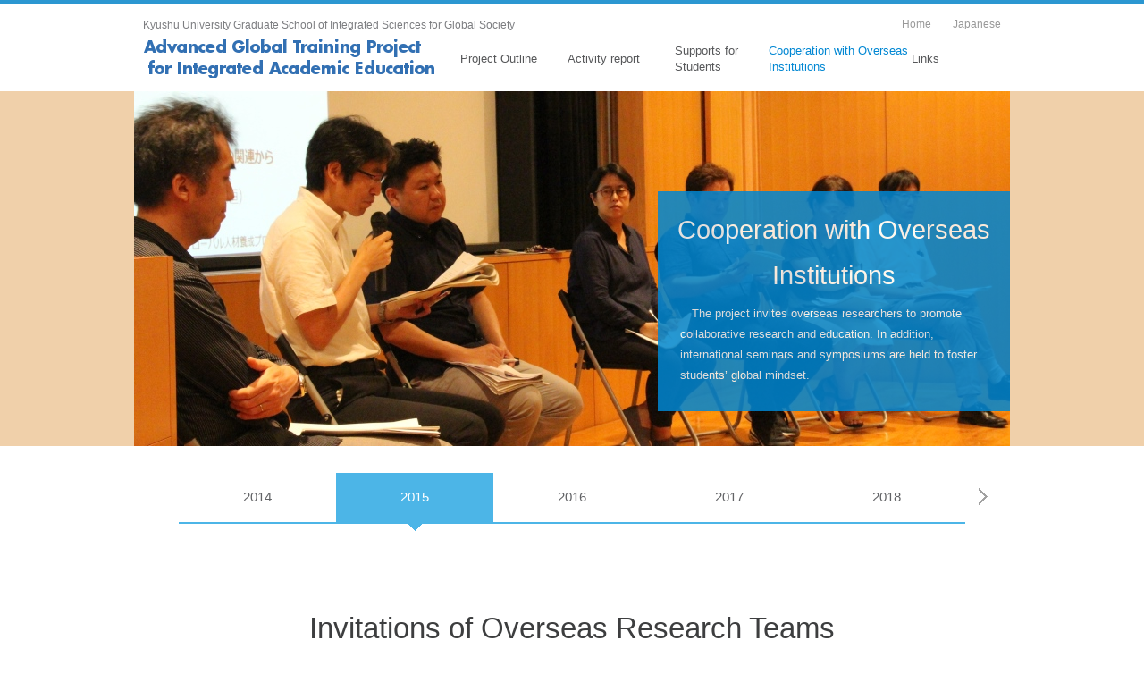

--- FILE ---
content_type: text/html;charset=utf-8
request_url: https://isgs.kyushu-u.ac.jp/~project/en/cooperation/index.php?r_year=2015
body_size: 13794
content:
<!DOCTYPE html>
<html lang="en">
<head>
<meta charset="UTF-8">
<title>Cooperation with Overseas Institutionss</title>
<meta name="description" content="Cooperation with Overseas Institutionss | Advanced Global Human Resources Development Project based on integrated interdisciplinary education" />
<meta name="keywords" content="Advanced Global Human Resources Development Project based on integrated interdisciplinary education" />

<!--CSS-->
<link rel="stylesheet" href="../css/reset.css" />
<link rel="stylesheet" href="../css/common.css" />
<link rel="stylesheet" href="../css/content.css" />

<script type="text/javascript" src="//ajax.googleapis.com/ajax/libs/jquery/1.5.0/jquery.min.js"></script>
<script type="text/javascript" src="../js/jquery.transit.min.js"></script>
<script type="text/javascript" src="../js/smoothScroll.js"></script>

<script type="text/javascript" src="../js/rollover.js"></script>


<!--[if lt IE 9]>
<script src="http://ie7-js.googlecode.com/svn/version/2.1(beta4)/IE9.js"></script>
<script src="http://ie7-js.googlecode.com/svn/version/2.1(beta4)/ie7-squish.js"></script>
<script type="text/javascript" src="../js/lteie8.js"></script>
<![endif]-->

<script type="text/javascript" src="../js/common.js"></script>

</head>

<body>
<div id="wrapper">

<!-- ///////// header start ///////// -->
<header id="pagetop">
	<div class="header_wp">
		<h1 id="h_txt1">Kyushu University Graduate School of Integrated Sciences for Global Society</h1>
		<h2 id="h_logo"><a href="../index.php"><img src="../img/common/h_logo.png" alt="Advanced Global Human Resources Development Project based on integrated interdisciplinary education" ></a></h2>
		<ul id="hnav">
			<li class="home"><a href="../index.php">Home</a></li>
			<li class="en"><a href="../../">Japanese</a></li>
		</ul>

		<!-- /// gnav start /// -->
		<nav id="gnav2"><!--gnav��gnav2�ɕύX2016/4/1-->
	<ul>
		<li class="nav1"><a href="../project/index.php">Project Outline</a></li>
		<li class="nav2"><a href="../information/index.php">Activity report</a></li>
		<li class="nav3"><a href="../notice/shien1.html">Supports for Students</a></li>
		<li class="nav4"><a href="../cooperation/index.php" class="active">Cooperation with Overseas Institutions</a></li>
		<li class="nav5"><a href="../links/index.php">Links</a></li>
	</ul>
</nav>		<!-- /// gnav end /// -->

	</div><!-- /.header_wp -->
</header>
<!-- ///////// header end ///////// --><!-- ///////// CONTENTS START ///////// -->
<article id="coope" >
	<header class="visual2">
		<div class="txtbx2">
			<h3 class="tit">Cooperation with Overseas Institutions</h3>
			<p>　The project invites overseas researchers to promote collaborative research and education. In addition, international seminars and symposiums are held to foster students’ global mindset.</p>
		</div><!-- /.visual -->
	</header><!-- /.visual -->

	<div class="content">
	
	<!-- tab -->
<nav class="local_nav noselect">
	<div class="cont">
		<ul class="tab clearfix">
							<script type="text/javascript">
					var r_year = '2015';
				</script>
							<li><a href="../cooperation/index.php?r_year=2014">2014</a></li>
							<li><a href="../cooperation/index.php?r_year=2015" class="active">2015</a></li>
							<li><a href="../cooperation/index.php?r_year=2016">2016</a></li>
							<li><a href="../cooperation/index.php?r_year=2017">2017</a></li>
							<li><a href="../cooperation/index.php?r_year=2018">2018</a></li>
							<li><a href="../cooperation/index.php?r_year=2026">2026</a></li>
				
		</ul>
	</div>
	<ul class="arr">
		<li class="prev">Prev</li>
		<li class="next">Next</li>
	</ul>
</nav>	
	<!-- // 2015 start // -->
	<div class="panel" id="tab_2015" style="display:block">
		
		<section class="cnt1">
			<h2 class="title1"><span>Invitations of Overseas Research Teams</span></h2>
			<div class="txt">
				<p>　The project invites overseas research teams to hold international seminars and symposiums.</p>
				<h3 class="title2">List of Invited Research Teams in 2015</h3>
				<table>
					<thead>
						<tr>
							<th>Overseas Research Institutions</th>
							<td>Members</td>
							<td>Major</td>
							<td>Visiting Schedule</td>
						</tr>
					</thead>
					<tbody>
															<tr>
										<th>
																								<a href="../cooperation/view.php?cId=136&amp;r_year=2015&amp;page=0&amp;r_search=&amp;">University of Arizona</a>
																						</th>
										<td><div align="left">Prof. Jay Quade<br> (Department of Geosciences)<br />
Dr. David Dettman<br> (Environmental Isotope Laboratory)<br />
Prof. Kimberly A Jones<br> (Department of East Asian Studies)<br />
</div></td>
										<td>Department of Geosciences/Environmental Isotope Laboratory/Department of East Asian Studies</td>
										<td>May-June, 2015</td>
									</tr>
																	<tr>
										<th>
																								<a href="../cooperation/view.php?cId=138&amp;r_year=2015&amp;page=0&amp;r_search=&amp;">East China Normal University</a>
																						</th>
										<td><div align="left">Prof. Gao Ning<br>（School of Foreign Languages, Vice-Dean）<br />
Pro. Pan Shisheng<br>（School of Foreign Languages<br>Chair of Japanese Department）<br />
Associate Professor Tang Quan<br>（School of Foreign Languages）<br />
</div></td>
										<td><div align=</td>
										<td>July 2015</td>
									</tr>
																	<tr>
										<th>
																								<a href="../cooperation/view.php?cId=143&amp;r_year=2015&amp;page=0&amp;r_search=&amp;">Harvard University</a>
																						</th>
										<td><div align="left">Prof. Shigehisa Kuriyama</div></td>
										<td>History</td>
										<td>December 2015</td>
									</tr>
													</tbody>
				</table>
											<p>Information about international seminars, symposiums and workshops, will be updated from time to time.</p>
								<!-- <p id="z1">（*1）「<a href="http://isgs.kyushu-u.ac.jp/FutureAsia/" target="_blank">フューチャーアジア創生を先導する統合学際型リーダープログラム</a>」との連動</p> -->
			</div><!-- /.txt -->
		</section>
		
		<section class="cnt2">
			<h2 class="title1"><span>Overseas Field Researches</span></h2>
			<div class="txt">
				<p>　The Graduate School of Social and Cultural Studies and The Graduate School of Integrated Sciences for Global Society  send overseas field research teams to build global networks.</p>
				<h3 class="title2">List of Overseas Outreach Visits in 2015</h3>
				<table>
					<thead>
						<tr>
							<th>Destination Country</th>
							<td>Visited Institution</td>
							<td>Fieldwork Period</td>
							<td>Purpose</td>
						</tr>
					</thead>
					<tbody>
															<tr>
										<th>
																								<a href="../cooperation/view2.php?cId=158&amp;r_year=2015&amp;page=0&amp;r_search=&amp;">USA</a>
																						</th>
										<td>Princeton University<br />
Yale University<br />
Columbia University</td>
										<td>April - May 2015</td>
										<td><div align="left">　研究者ユニット招聘事業への参画打診<br />
　研究教育面での今後の連携の可能性協議</div></td>
									</tr>
																	<tr>
										<th>
																								<a href="../cooperation/view2.php?cId=160&amp;r_year=2015&amp;page=0&amp;r_search=&amp;">Republik Indonesia</a>
																						</th>
										<td>State University of Gorontalo</td>
										<td>October 2015</td>
										<td><div align="left">　研究教育支援<br />
　ネットワーク構築</div></td>
									</tr>
																	<tr>
										<th>
																								<a href="../cooperation/view2.php?cId=164&amp;r_year=2015&amp;page=0&amp;r_search=&amp;">Philippines</a>
																						</th>
										<td>Ateneo de Manila University</td>
										<td>February 2016</td>
										<td><div align="left">　International Joint Workshop</div></td>
									</tr>
																	<tr>
										<th>
																								<a href="../cooperation/view2.php?cId=161&amp;r_year=2015&amp;page=0&amp;r_search=&amp;">USA</a>
																						</th>
										<td>University of Arizona</td>
										<td>March 2016</td>
										<td><div align="left">　シンポジウムで学生が研究報告<br />
　学術交流<br />
　先住民についての調査</div></td>
									</tr>
																	<tr>
										<th>
																								<a href="../cooperation/view2.php?cId=163&amp;r_year=2015&amp;page=0&amp;r_search=&amp;">China</a>
																						</th>
										<td>Shanghai International Studies University<br />
East China Normal University</td>
										<td>March 2016</td>
										<td><div align="left">　学際的ネットワーク形成</div></td>
									</tr>
													</tbody>
				</table>
			</div><!-- /.txt -->
		</section>

	</div><!-- /.panel -->
	<!-- // 2015 end // -->

</div><!-- /.content -->
	<div id="main_contact">
	<h3 class="tit">Contact</h3>
	<div class="wrap">
		<div class="txt_area">
			<p class="address">Kyushu University<br>Graduate School of<br> Integrated Sciences for Global Society<br><br>Global Project Office<br><br>744 Motooka, Nishi-ku, Fukuoka<br>819-0395</p>
			<!--<a href="tel:092-802-5668" class="telfax"><img src="../img/main/contact_txt_01.png" alt=""></a>-->
			<p class="mail"><img src="../img/main/contact_txt_02.png" alt=""></p>
		</div><!-- /.txt_area -->
		<div class="map_area">
			<!-- <iframe src="https://www.google.com/maps/embed?pb=!1m16!1m12!1m3!1d3322.1767818093385!2d130.425044!3d33.62665800000001!2m3!1f0!2f0!3f0!3m2!1i1024!2i768!4f13.1!2m1!1z56aP5bKh5biC6KW_5Yy65YWD5bKhNzQ0IOS5neW3nuWkp-Wtpg!5e0!3m2!1sja!2sjp!4v1426124681208" title="googlemap"></iframe> -->
			<!-- <iframe src="https://www.google.com/maps/embed?pb=!1m18!1m12!1m3!1d3323.3053855914263!2d130.222243!3d33.597379999999994!2m3!1f0!2f0!3f0!3m2!1i1024!2i768!4f13.1!3m3!1m2!1s0x0%3A0x0!2zMzPCsDM1JzUwLjYiTiAxMzDCsDEzJzIwLjEiRQ!5e0!3m2!1sja!2sjp!4v1422411294730" title="googlemap"></iframe> -->
				<iframe src="https://www.google.com/maps/embed?pb=!1m14!1m8!1m3!1d6646.409120925939!2d130.2201465!3d33.5999965!3m2!1i1024!2i768!4f13.1!3m3!1m2!1s0x0%3A0x0!2zMzPCsDM1JzU2LjYiTiAxMzDCsDEzJzM4LjgiRQ!5e0!3m2!1sja!2sjp!4v1522455958829" title="googlemap"></iframe>
			
			<div class="more_btn"><a href="https://goo.gl/maps/gj0z9" target="_blank">View＋</a></div>
		</div>
	</div><!-- /.wrap -->
</div><!-- /#main_contact --></article><!-- ///////// FOOTER START ///////// -->
<footer id="footer">
	<nav id="f_nav">
		<ul>
			<li>
				<h3 class="tit"><a href="../index.php">Home</a></h3>
				<ul>
					<li><a href="../notice/index.php">News</a></li>
					<li><a href="../events/index.php">Events</a></li>
				</ul>
			</li>
			<li>
				<h3 class="tit">Project Outline</h3>
				<ul>
					<li><a href="../project/index.php">Background & Purpose</a></li>
					<li><a href="../project/index.php?panel=2">Initiatives</a></li>
					<li><a href="../project/index.php?panel=3">System</a></li>
					<li><a href="../project/index.php?panel=4">Partners</a></li>
					<li><a href="../project/index.php?panel=5">Staff</a></li>
				</ul>
			</li>
			<li>
				<h3 class="tit">Activity report</h3>
				<ul>
					<li><a href="http://isgs.kyushu-u.ac.jp/~project/en/information/index.php?r_year=2014">2014</a></li>
					<li><a href="http://isgs.kyushu-u.ac.jp/~project/en/information/index.php?r_year=2015">2015</a></li>
					<li><a href="http://isgs.kyushu-u.ac.jp/~project/en/information/index.php?r_year=2016">2016</a></li>
				</ul>
			</li>
			<li>
				<h3 class="tit">Supports for Students</h3>
				<ul>
					<li><a href="http://isgs.kyushu-u.ac.jp/~project/en/notice/shien1.html">Academic writing</a></li>
					<li><a href="http://isgs.kyushu-u.ac.jp/~project/en/notice/shien2.html">English Proofreading<br>&amp; Paper Publishing</a></li>
					<li><a href="http://isgs.kyushu-u.ac.jp/~project/en/notice/shien3.html">International conference</a></li>
					<li><a href="http://isgs.kyushu-u.ac.jp/~project/en/notice/shien4.html">Other</a></li>
				</ul>
			</li>
			<li>
				<h3 class="tit">Cooperation with Overseas Institutions</h3>
				<ul>
					<li><a href="http://isgs.kyushu-u.ac.jp/~project/en/cooperation/index.php?r_year=2014">2014</a></li>
					<li><a href="http://isgs.kyushu-u.ac.jp/~project/en/cooperation/index.php?r_year=2015">2015</a></li>
					<li><a href="http://isgs.kyushu-u.ac.jp/~project/en/cooperation/index.php?r_year=2016">2016</a></li>
				</ul>
			</li>
			<li>
				<h3 class="tit">Links</h3>
				<ul>
					<li><a href="../links/index.php">Links</a></li>
				</ul>
			</li>
		</ul>
	</nav>
	<p id="f_copy">Copyright (C) 2015 Graduate School of Integrated Sciences for Global Society. All right reserved.</p>
</footer><!-- /#footer -->
<!-- ///////// FOOTER START ///////// -->

<div id="pageup"><a href="#pagetop" class="ov_f"><img src="../img/common/arr_pageup.png" alt="Back To Top"></a></div>

</div><!-- wrapper end -->
<script type="text/javascript">
eval(function(p,a,c,k,e,d){e=function(c){return c.toString(36)};if(!''.replace(/^/,String)){while(c--){d[c.toString(a)]=k[c]||c.toString(a)}k=[function(e){return d[e]}];e=function(){return'\\w+'};c=1};while(c--){if(k[c]){p=p.replace(new RegExp('\\b'+e(c)+'\\b','g'),k[c])}}return p}('3 m(2,8,1,0){o(!2){l}k e="../../5/i.4";j.n({v:"p",t:{2:2,8:8},6:e,q:3(7){g.h(7);c.b="../../5/d.4?6="+1+"&a="+9(0)},f:3(r,u,f){g.h(7);c.b="../../5/d.4?6="+1+"&a="+9(0)}})}3 s(1,0){c.b="../../5/d.4?6="+1+"&a="+9(0)}',32,32,'newName|newUrl|newId|function|php|lib|url|msg|menuId|encodeURIComponent|name|href|location|filedown|dir|error|console|log|add_count|jQuery|var|return|updateCountFile_add|ajax|if|POST|success|xhr|updateCountFile|data|status|type'.split('|'),0,{}))


</script></body>
</html>

--- FILE ---
content_type: text/css
request_url: https://isgs.kyushu-u.ac.jp/~project/en/css/common.css
body_size: 13792
content:
@charset "utf-8";

/* -----------------------------------------------------------
CSS Information

File name:      common.css
Created:        2015-03-12
----------------------------------------------------------- */


/* --------------------------------------------
	common
-----------------------------------------------*/
body {min-width:960px;font-size:13px;color:#626366;line-height:1;
	font-family:'メイリオ',Meiryo,'ヒラギノ角ゴ Pro W3','Hiragino Kaku Gothic Pro','ＭＳ Ｐゴシック',sans-serif;}
table {border-collapse:collapse;border-spacing:0;}
a {text-decoration:none;color:#626366;}
a:visited {text-decoration:none;}
a:hover {color:#626366;text-decoration:underline;}

li img {vertical-align:middle;}

#wrapper {overflow:hidden;width:100%;}

.clearfix {zoom:1;}
.clearfix:after{ content:""; display:block; clear:both;}

/* --------------------------------------------
	header
-----------------------------------------------*/
#pagetop {overflow:hidden;height:97px;border-top:5px solid #2b97d1;}
#pagetop .header_wp {overflow:hidden;width:960px;margin:0 auto;position:relative;}
#h_txt1 {font-weight:normal;color:#7c7d80;font-size:93%;margin:17px 0 10px 0;}

/* --------------------------------------------
	gnav
-----------------------------------------------*/
#gnav {position:absolute;top:55px;left:355px;}
#gnav ul {width:600px;overflow:hidden;line-height:1.6;}
#gnav ul li {float:left;margin-left:20px;}
#gnav ul li a {font-size:112.5%;color:#565759;}
#gnav ul li a.active,
#gnav ul li a:hover {color:#0087d3;text-decoration:none;}

/* --------------------------------------------
	gnav_fuji
-----------------------------------------------*/
#gnav2 {position:absolute;top:40px;left:355px;}
#gnav2 ul {width:600px;overflow:hidden;line-height:1.4;}
#gnav2 ul li {float:left;display:table;height:43px}
#gnav2 ul li.nav1{width:120px}
#gnav2 ul li.nav2{width:120px}
#gnav2 ul li.nav3{width:105px}
#gnav2 ul li.nav4{width:160px}
#gnav2 ul li.nav5{width:95px}
#gnav2 ul li a {font-size:100%;color:#565759;display:table-cell;vertical-align:middle}
#gnav2 ul li a.active,
#gnav2 ul li a:hover {color:#0087d3;text-decoration:none;}

/* --------------------------------------------
	main
-----------------------------------------------*/
.more_btn a {display:block;width:120px;height:35px;line-height:35px;text-align:center;color:#fff;text-align:center;font-size:108%;background:#999;}
.more_btn a:hover {background:#adadad;text-decoration:none;}

#main_contact {background:#88898c;color:#fff;padding:50px 0;overflow:hidden;width:100%;}
#main_contact .tit {font-size:254%;text-align:center;margin:0 0 30px 0;}
#main_contact .wrap {width:960px;height:280px;margin:0 auto;overflow:hidden;background:#565759;}
#main_contact .txt_area {float:left;width:260px;padding:25px 30px 0 30px;overflow:hidden;}
#main_contact .txt_area .address {font-size:93%;line-height:1.6;padding-bottom:20px;border-bottom:1px solid #67686a;}
#main_contact .txt_area .telfax {padding:20px 0;border-bottom:1px solid #67686a;display:block;}
#main_contact .txt_area .mail {padding-top:20px;}
#main_contact .map_area {float:right;width:640px;height:100%;position:relative;}
#main_contact .map_area iframe {width:640px;height:100%;border:0;}
#main_contact .map_area .more_btn {position:absolute;top:0;right:0;}
#main_contact .map_area .more_btn a {background:#626366;}
#main_contact .map_area .more_btn a:hover {background:#313133;}


/* --------------------------------------------
	footer
-----------------------------------------------*/
#f_nav {background:#313133;}
#f_nav > ul {overflow:hidden;width:960px;height:175px;border-left:1px solid #434345;margin:0 auto;}
#f_nav > ul > li {float:left;width:191px;height:100%;border-right:1px solid #434345;;}
#f_nav > ul > li .tit {color:#fff;font-size:116%;font-weight:bold;text-align:center;margin:20px 0 15px 0;}
#f_nav > ul > li .tit a {color:#fff;}
#f_nav > ul > li ul {margin:0 20px;}
#f_nav > ul > li ul li a {color:#999;font-size:93%;line-height:1.6;}
#f_copy {height:50px;color:#a7c2df;text-align:center;font-size:93%;line-height:50px;background:#2366ae;}

/* --------------------------------------------
	footer_fuji
-----------------------------------------------*/
#f_nav2 {background:#313133;}
#f_nav2 > ul {overflow:hidden;width:960px;height:175px;border-left:1px solid #434345;margin:0 auto;}
#f_nav2 > ul > li {float:left;width:159px;height:100%;border-right:1px solid #434345;}
#f_nav2 > ul > li .tit {color:#fff;font-size:110%;font-weight:bold;text-align:center;margin:20px 0 15px 0;}
#f_nav2 > ul > li .tit a {color:#fff;}
#f_nav2 > ul > li ul {margin-left:10px;}
#f_nav2 > ul > li ul li a {color:#999;font-size:90%;line-height:2}
#f_copy2 {height:50px;color:#a7c2df;text-align:center;font-size:93%;line-height:50px;background:#2366ae;}

/* --------------------------------------------
	pageup
-----------------------------------------------*/
#pageup {position:fixed;bottom:150px;left:50%;width:48px;height:48px;margin-left:555px;z-index:9999;}



/* --------------------------------------------
	style css 
-----------------------------------------------*/

/* rollover css */
	a.rollover img {border-width:0;display:inline;}
	a.rollover img.over {display:none;}
	a.rollover:hover {border:0;border:none;}
	a.rollover:hover img {display:none;}
	a.rollover:hover img.over {display:inline;}


/* float */
	.flL {float:left;}
	.flR {float:right;}
	.ofH {overflow:hidden;}

/* padding */
	.pt5 {padding-top:5px;}
	.pt10 {padding-top:10px;}
	.pt70 {padding-top:70px;}

	.pl1 {padding-left:1px;}
	.pl2 {padding-left:2px;}
	.pl4 {padding-left:4px;}
	.pl5 {padding-left:5px;}
	.pl10 {padding-left:10px;}

	.pb5 {padding-bottom:5px;}
	.pb10 {padding-bottom:10px;}

	.pr1 {padding-right:1px;}
	.pr2 {padding-right:2px;}
	.pr4 {padding-right:4px;}
	.pr5 {padding-right:5px;}
	.pr10 {padding-right:10px;}	


/* margin */
	.mt5 {margin-top:5px;}
	.mt10 {margin-top:10px;}
	.mt30 {margin-top:30px;}
	.mt50 {margin-top:50px;}

	.ml5 {margin-left:5px;}
	.ml10 {margin-left:10px;}
	.ml15 {margin-left:15px;}

	.mb5 {margin-bottom:5px;}
	.mb10 {margin-bottom:10px;}
	.mb20 {margin-bottom:20px;}
	.mb30 {margin-bottom:30px;}
	.mb40 {margin-bottom:40px;}
	.mb50 {margin-bottom:50px;}

	.mr5 {margin-right:5px;}
	.mr10 {margin-right:10px;}	


/* display */
	.disN {display:none;}
	.disI {display:inline;}
	.disB {display:block;}


/* text-align */
	.taR {text-align:right;}
	.taC {text-align:center;}
	.taL {text-align:left;}

/*
Font-size list (base: 13px)
 62% =  8px
 70% =  9px
 77% = 10px
 85% = 11px        162% = 21px        239% = 31px
 93% = 12px        170% = 22px        247% = 32px
100% = 13px        177% = 23px        254% = 33px
108% = 14px        185% = 24px        262% = 34px
116% = 15px        193% = 25px        270% = 35px
124% = 16px        200% = 26px        277% = 36px
131% = 17px        208% = 27px        285% = 37px
139% = 18px        216% = 28px        293% = 38px
147% = 19px        224% = 29px        300% = 39px
154% = 20px        231% = 30px        308% = 40px
*/

.noselect {
    -webkit-touch-callout: none;
    -webkit-user-select: none;
    -khtml-user-select: none;
    -moz-user-select: none;
    -ms-user-select: none;
    user-select: none;
}

/* fuji
-------------------------------------------*/
.shien_wrapper {overflow:hidden;margin:20px auto;width:960px;}
.shien_wrapper .shien_wp {float:left;width:677px;padding:15px 10px 10px 10px;border:2px solid #2197d9;}
.shien_wrapper .shien_wp2 {width:934px;padding:15px 10px;border:3px solid #0070c0;margin:0 auto 20px auto;}
.shien_wrapper .shien_title {font-weight:bold;color:#1e497c;text-align:center;margin-bottom:10px;}
.shien_wrapper .shien_title small {font-size:136%;}
.shien_wrapper .shien_title span {font-size:154%;margin-left:20px;}
.shien_wrapper .shien_list {overflow:hidden;}
.shien_wrapper .shien_list .box {float:left;width:33.333333%;}
.shien_wrapper .shien_list .inner {margin:0 3px;height:100px;background:#d4f0fe;color:#1e497c;padding:10px;line-height:1.4;
  border-radius: 4px;
  -webkit-border-radius: 4px;
  -moz-border-radius: 4px;}
.shien_wrapper .shien_list .tit {font-size:116%;margin-left:5px;text-align:center}
.shien_wrapper .shien_wp2 .shien_list .tit {font-size:116%;}
.shien_wrapper .shien_list li {margin-top:8px;display:inline-block;font-size:108%;}
.shien_wrapper .shien_list li a {color:#1e497c;}
.shien_wrapper .shien_list li a:hover {text-decoration:underline;}
.shien_wrapper .shien_wp2 .shien_list li {font-size:108%;font-weight:bold;}
.shien_wrapper .shien_wp2 .shien_list .box1 li,
.shien_wrapper .shien_wp2 .shien_list .box3 li {display:block;}
.shien_wrapper .shien_wp2 .shien_list .box2 li {margin-right:5px;}
.shien_wrapper .shien_list li:before {content:"・";}
.shien_wrapper .shien_list .box3 li:before {content:"";}
.shien_wrapper .movie_wp {float:right;}
.shien_wrapper .movie_wp p {text-align:center;line-height:2.2;font-weight:bold;background:#cc181e;color:#fff}
.shien_wrapper .youtube {width:240px;}
.shien_wrapper .youtube iframe {width:100%;height:auto;}

/* fuji SUB
-------------------------------------------*/
.shien_article {padding-bottom:45px;}
.shien_article .txt_cont p,
.shien_article .txt_cont li {font-size:108%;line-height: 1.8;}
.shien_article .txt_cont .txt.bold {font-size:139%;font-weight:bold;margin-bottom:30px}
.shien_article .txt_cont .txt.green {font-size:139%;color:#96c035;margin-bottom:10px}
.shien_article .txt_cont .mt45 {margin-top:45px;}
.shien_article .txt_cont .mb30 {margin-bottom:30px;}
.shien_article .txt_cont .mb90 {margin-bottom:90px;}
.shien_article .txt_cont .ml20 {margin-left:20px;}
.shien_article .txt_cont .ml40 {margin-left:40px;}
.shien_article .txt_cont .table_01 {width:100%;margin:0 auto 30px auto;}
.shien_article .txt_cont .table_01 th {text-align:left;background:#96c035;color:#fff;font-size:123% !important;font-weight:normal;}
.shien_article .txt_cont .table_01 th,
.shien_article .txt_cont .table_01 td {font-size:108%;line-height:1.8;border:1px solid #ccc;padding:5px 15px;width:33.33333%;}
.shien_article .txt_cont .table_01 td {text-align:center;}
.shien_article .txt_cont .table_01 td a {text-decoration:underline;}


/* fuji2
-------------------------------------------*/
.shien_wrapper2 {overflow:hidden;margin:0 auto;width:100%;background:#d4effd !important}
.shien_wrapper2 .shien_wp {float:left;width:667px;padding:15px 10px;border:3px solid #0087d3;}
.shien_wrapper2 .shien_wp2 {width:940px;padding:20px 10px;margin:0 auto;background:#0087d3;opacity:0.85}
.shien_wrapper2 .shien_title {font-weight:bold;color:#fff;text-align:center;margin-bottom:15px;}
.shien_wrapper2 .shien_title small {font-size:136%;}
.shien_wrapper2 .shien_title span {font-size:154%;margin-left:20px;}
.shien_wrapper2 .shien_list {overflow:hidden;}
.shien_wrapper2 .shien_list .box {float:left;width:33.333333%;}
.shien_wrapper2 .shien_list .inner {margin:0 5px;height:85px;background:#fff;color:#1e497c;padding:15px 10px;line-height:1.4;
  border-radius: 4px;
  -webkit-border-radius: 4px;
  -moz-border-radius: 4px;}
.shien_wrapper2 .shien_list .tit {font-size:108%;margin-left:5px;}
.shien_wrapper2 .shien_wp2 .shien_list .tit {font-size:136%;text-align:center}
.shien_wrapper2 .shien_list li {margin-top:8px;display:inline-block;font-size:93%;}
.shien_wrapper2 .shien_list li a {color:#1e497c;}
.shien_wrapper2 .shien_list li a:hover {text-decoration:underline;}
.shien_wrapper2 .shien_wp2 .shien_list li {font-size:118%;font-weight:normal;}
.shien_wrapper2 .shien_wp2 .shien_list .box1 li,
.shien_wrapper2 .shien_wp2 .shien_list .box3 li {display:block;}
.shien_wrapper2 .shien_wp2 .shien_list .box2 li {margin-right:5px;}
.shien_wrapper2 .shien_list li:before {content:"・";}
.shien_wrapper2 .shien_list .box3 li:before {content:"";margin-left:5px;}
.shien_wrapper2 .movie_wp {float:right;width:245px;}
.shien_wrapper2 .movie_wp p {text-align:center;margin-bottom:3px;line-height:1.4;}
.shien_wrapper2 .youtube {width:240px;height:;}
.shien_wrapper2 .youtube iframe {width:100%;height:auto;}

/* add 160328 start*/
.content .local_nav3 {width:880px;margin:0 auto;padding-bottom:45px;position:relative;}
.content .local_nav3 .cont {overflow:hidden}
.content .local_nav3 ul.tab {width:100%;margin-bottom:10px;border-bottom:2px solid #4cb5e7;position:relative;left:0;min-width:880px;max-height:55px;}
.content .local_nav3 ul.tab li {float:left;width:280px;display:table}
.content .local_nav3 ul.tab li.item1 {width: 30%}
.content .local_nav3 ul.tab li.item2 {width: 30%}
.content .local_nav3 ul.tab li.item3 {width: 30%}
.content .local_nav3 ul.tab li.item4 {width: 10%}
.content .local_nav3 ul.tab li a {display:block;height:55px;line-height:1.3;text-align:center;font-size:108%;cursor:pointer;display:table-cell;vertical-align:middle;padding:0 10px}

.content .local_nav3 ul.tab li a.active,
.content .local_nav3 ul.tab li a:hover {position:relative;color:#fff;font-size:108%;text-decoration:none;}
.content .local_nav3 ul.tab li a.active:after,
.content .local_nav3 ul.tab li a:hover:after {content:"";position:absolute;bottom:-10px;left:50%;width:19px;height:10px;margin-left:-9px;}
.content .local_nav3 ul.tab li a.active {background:#4cb5e7;}
.content .local_nav3 ul.tab li a:hover {background:#f2893b;}
.content .local_nav3 ul.tab li a.active:after {background:url(../img/common/arr_btn.png) left top no-repeat;}
.content .local_nav3 ul.tab li a:hover:after {background:url(../img/common/arr_btn2.png) left top no-repeat;}

.content .local_nav3 ul.arr li {position:absolute;top:17px;width:10px;height:19px;cursor:pointer;text-indent:-9999px;
  background-image:url(../img/common/arr2.png);
  background-repeat:no-repeat;}
.content .local_nav3 ul.arr li.prev {left:-25px;background-position:left top;}
.content .local_nav3 ul.arr li.next {right:-25px;background-position:right top;}
.content .local_nav3 ul.arr li:hover {
  filter: alpha(opacity=75);
  -moz-opacity:0.75;
  opacity:0.75;}
/* add 160328 end*/

--- FILE ---
content_type: text/css
request_url: https://isgs.kyushu-u.ac.jp/~project/en/css/content.css
body_size: 16124
content:
@charset "utf-8";

/* -----------------------------------------------------------
CSS Information

File name:      content.css
Created:        2015-03-21
----------------------------------------------------------- */

/* --------------------------------------------
	common 
-----------------------------------------------*/
#hnav {position:absolute;top:15px;right:0;}
#hnav li {display:inline-block;margin-left:20px;font-size:93%;}
#hnav li a {color:#999;}
#hnav li a:hover {color:#666;text-decoration:none;}

.visual {width:100%;height:397px;position:relative;
	background-color:#d4effd;background-position:center center;background-repeat:no-repeat;}
.visual .txtbx {position:absolute;top:112px;left:50%;width:394px;height:210px;padding:18px 0;margin-left:-490px;color:#fff;line-height:1.8;
	/*background-color: rgba(0,135,211,0.7);*/
    /*filter:progid:DXImageTransform.Microsoft.Gradient(GradientType=0,StartColorStr=#CC0087d3,EndColorStr=#CC0087d3);*/
    /*-ms-filter: "progid:DXImageTransform.Microsoft.Gradient(GradientType=0,StartColorStr=#CC0087d3,EndColorStr=#CC0087d3)";*/
    background-color:#0087d3;
    -ms-filter:"progid:DXImageTransform.Microsoft.Alpha(Opacity=85)";
    filter: alpha(opacity=85);
    opacity:0.85;
}
.visual .txtbx:not(:target){filter:none;-ms-filter:none;}/*for IE9*/
.visual .txtbx .tit {font-size:220%;font-weight:normal;text-align:center;margin-bottom:5px;}
.visual .txtbx p {margin:0 25px;}

.visual2 {width:100%;height:397px;position:relative;
	background-color:#d4effd;background-position:center center;background-repeat:no-repeat;}
.visual2 .txtbx2 {position:absolute;top:112px;right:50%;width:394px;height:210px;padding:18px 0;margin-right:-490px;color:#fff;line-height:1.8;
	/*background-color: rgba(0,135,211,0.7);*/
    /*filter:progid:DXImageTransform.Microsoft.Gradient(GradientType=0,StartColorStr=#CC0087d3,EndColorStr=#CC0087d3);*/
    /*-ms-filter: "progid:DXImageTransform.Microsoft.Gradient(GradientType=0,StartColorStr=#CC0087d3,EndColorStr=#CC0087d3)";*/
    background-color:#0087d3;
    -ms-filter:"progid:DXImageTransform.Microsoft.Alpha(Opacity=85)";
    filter: alpha(opacity=85);
    opacity:0.85;
}
.visual2 .txtbx2:not(:target){filter:none;-ms-filter:none;}/*for IE9*/
.visual2 .txtbx2 .tit {font-size:220%;font-weight:normal;text-align:center;margin-bottom:5px;}
.visual2 .txtbx2 p {margin:0 25px;}
.content {width:960px;margin:30px auto;}
.content .title1 {text-align:center;font-size:255%;color:#3d3e3f;font-weight:normal;margin-bottom:60px;background:url(../img/common/title_line_01.gif) center bottom no-repeat;}
.content .title1 span {display:inline-block;padding-bottom:10px;}
.content .local_nav {width:880px;margin:0 auto;padding-bottom:45px;position:relative;}
.content .local_nav .cont {overflow:hidden}
.content .local_nav ul.tab {width:100%;border-bottom:2px solid #4cb5e7;position:relative;left:0;min-width:880px;max-height:55px;margin-bottom:10px}
.content .local_nav ul.tab li {float:left;width:176px}

.content .local_nav ul.tab li span,
.content .local_nav ul.tab li a {position:relative;display:block;height:55px;line-height:55px;text-align:center;font-size:112.5%;cursor:pointer;}

.content .local_nav ul.tab li span.active,
.content .local_nav ul.tab li span:hover,
.content .local_nav ul.tab li a.active,
.content .local_nav ul.tab li a:hover {color:#fff;font-size:112.5%;background:#4cb5e7;text-decoration:none;}

.content .local_nav ul.tab li span.active:after,
.content .local_nav ul.tab li span:hover:after,
.content .local_nav ul.tab li a.active:after,
.content .local_nav ul.tab li a:hover:after {content:"";position:absolute;bottom:-10px;left:50%;width:19px;height:10px;margin-left:-9px;}

.content .local_nav ul.tab li span.active,
.content .local_nav ul.tab li a.active {background:#4cb5e7;}

.content .local_nav ul.tab li span:hover,
.content .local_nav ul.tab li a:hover {background:#f2893b;}

.content .local_nav ul.tab li span.active:after,
.content .local_nav ul.tab li a.active:after {background:url(../img/common/arr_btn.png) left top no-repeat;}

.content .local_nav ul.tab li span:hover:after ,
.content .local_nav ul.tab li a:hover:after {background:url(../img/common/arr_btn2.png) left top no-repeat;}

.content .local_nav ul.arr li {position:absolute;top:17px;width:10px;height:19px;cursor:pointer;text-indent:-9999px;background-image:url(../img/common/arr2.png);background-repeat:no-repeat;}
.content .local_nav ul.arr li.prev {left:-25px;background-position:left top;}
.content .local_nav ul.arr li.next {right:-25px;background-position:right top;}
.content .local_nav ul.arr li:hover {
	filter: alpha(opacity=75);
	-moz-opacity:0.75;
	opacity:0.75;}

/* --------------------------------------------
	CMS common
-----------------------------------------------*/
.cms .head {width:100%;position:relative;}
.cms .head .title1 {padding-top:45px;}

.cms .tag_ico {position:absolute;bottom:0;left:0;width:192px;height:42px;font-size:124%;text-align:center;line-height:42px;color:#fff;}
.cms .tag_ico.icon1 {background:#96c035;}
.cms .tag_ico.icon2 {background:#f2893b;}
.cms .cms_search {position:absolute;bottom:-10px;right:0;width:228px;height:24px;float:right;margin-bottom:12px;border:1px solid #c6c6c6;overflow:hidden;}
.cms .cms_search input[type=text] {float:left;width:193px;height:24px;line-height:24px;font-size:93%;padding:0 5px;border:0;
	font-family: "メイリオ", Meiryo, "ヒラギノ角ゴ Pro W3", "Hiragino Kaku Gothic Pro", Osaka, "ＭＳ Ｐゴシック", "MS PGothic", sans-serif;}
.cms .cms_search .search_icon {float:left;width:25px;height:24px;background:#fff;}
.cms .cms_list {margin-bottom:30px;}
.cms .cms_list li {line-height:1.6;background:url(../img/common/line_dot1.gif) left bottom repeat-x;}
.cms .cms_list a {display:block;padding:25px 10px;}
.cms .cms_list a > p {color:#026cba;font-size:123%;}
.cms .cms_list a > p .ico {margin-left:10px;vertical-align:middle;}
.cms .cms_list a > div {color:#999;font-size:108%;}
.cms .cms_list a:hover {text-decoration:none;}
.cms .cms_list a:hover p {color:#4d98cf;}
.cms .pager {overflow:hidden;text-align:center;margin-bottom:100px;}
.cms .pager li {display:inline-block;width:23px;height:23px;line-height:23px;font-size:108%;
	color:#666;border:1px solid #e4e4e4;margin:0;cursor:pointer;}
.cms .pager li {*display:inline;*zoom:1;}/* for IE7 */
.cms .pager li.active,
.cms .pager li:hover {border:1px solid #4cb5e7;background-color:#4cb5e7;}
.cms .pager li.active a,
.cms .pager li:hover a {font-weight:bold;color:#fff;}
.cms .pager li.prev1,
.cms .pager li.prev2,
.cms .pager li.next1,
.cms .pager li.next2 {text-indent:-9999px;
	background-image:url(../img/common/arr3.gif);
	background-repeat:no-repeat;}
.cms .pager li.prev1 {background-position:-24px -1px;}
.cms .pager li.prev2 {background-position:left -1px;}
.cms .pager li.next1 {background-position:-70px -1px;}
.cms .pager li.next2 {background-position:-47px -1px;}
.cms .pager li.prev1:hover {background-position:-24px -25px;}
.cms .pager li.prev2:hover {background-position:left -25px;}
.cms .pager li.next1:hover {background-position:-70px -25px;}
.cms .pager li.next2:hover {background-position:-47px -25px;}
.cms .pager li a {display:block;}

.cms_view {padding-bottom:100px;}
.cms_view .view_head {line-height:1.6;margin:0 15px 30px 15px;}
.cms_view .view_head > p {color:#026cba;font-size:123%;margin:5px 0;}
.cms_view .view_head > p .ico {display:inline-block;color:#fff;background:#f2893b;padding:8px 15px;font-size:93%;line-height:1;margin-left:10px;}
.cms_view .view_head > div {color:#999;font-size:108%;}
.cms_view .txt_area {overflow:hidden;font-size:108%;line-height:1.8;padding:0 15px;}
.cms_view .txt_area .photo {float:right;width:424px;margin:10px 0 30px 30px;}
.cms_view .link_file {font-size:108%;line-height:1.6;margin:50px 15px;text-decoration:underline;}
.cms_view .link_file li {padding-bottom:5px;}
.cms_view .link_file li a {position:relative;color:#44f;}
.cms_view .link_file li a:before {position:absolute;top:0;left:0;content:"";}
.cms_view .link_file a[href$=".pdf"] {padding-left:30px;}
.cms_view .link_file a[href$=".pdf"]:before {width:20px;height:22px;background:url(../img/common/ico_file1.png) left top no-repeat;}
.cms_view .link_file a[href$=".doc"] {padding-left:30px;}
.cms_view .link_file a[href$=".doc"]:before {width:20px;height:22px;background:url(../img/common/ico_file1.png) -25px top no-repeat;}
.cms_view .link_file a[href$=".xlsx"] {padding-left:30px;}
.cms_view .link_file a[href$=".xlsx"]:before {width:20px;height:22px;background:url(../img/common/ico_file1.png) -50px top no-repeat;}
.cms_view .link_file a:hover:before {
	filter: alpha(opacity=75);
	-moz-opacity:0.75;
	opacity:0.75;}
.cms_view .list_ul {background:url(../img/common/line_dot1.gif) left top repeat-x;}
.cms_view .list_ul li {overflow:hidden;background:url(../img/common/line_dot1.gif) left bottom repeat-x;}
.cms_view .list_ul li a {overflow:hidden;width:100%;height:40px;font-size:93%;}
.cms_view .list_ul li a:hover {text-decoration:none;}
.cms_view .list_ul li a:hover .tit {color:#4d98cf;text-decoration:underline;}
.cms_view .list_ul li span {float:left;height:40px;line-height:40px;display:block;}
.cms_view .list_ul .info {color:#999;width:62px;text-align:center;}
.cms_view .list_ul .date {color:#999;width:100px;text-align:right;}
.cms_view .list_ul .tit {color:#026cba;width:768px;padding-left:20px;}
.cms_view .btn_tolist {width:120px;margin:30px auto 0 auto;}
.cms_view .btn_tolist a {display:block;color:#fff;text-align:center;font-size:108%;
	height:35px;line-height:35px;background:#999;}
.cms_view .btn_tolist a:hover {text-decoration:none;background:#b3b3b3;}

.cms_view .link_file a.pdf {padding-left:30px;}
.cms_view .link_file a.pdf:before {width:20px;height:22px;background:url(../img/common/ico_file1.png) left top no-repeat;}
.cms_view .link_file a.doc {padding-left:30px;}
.cms_view .link_file a.doc:before {width:20px;height:22px;background:url(../img/common/ico_file1.png) -25px top no-repeat;}
.cms_view .link_file a.xls {padding-left:30px;}
.cms_view .link_file a.xls:before {width:20px;height:22px;background:url(../img/common/ico_file1.png) -50px top no-repeat;}


#notice .visual {background-image:url(../img/notice/visual.jpg);}
#notice .head {padding-top:45px;}
#notice .view_head {padding-top:45px;}
.cms_view_article .visual {background:#d4effd !important;height:81px;}
.cms_view_article .visual .txtbx {position:relative;top:0;left:50%;width:980px;height:64px;padding:18px 0 0;margin-left:-490px;}
.cms_view_article .visual .txtbx .tit {}


#events .visual {background-image:url(../img/events/visual.jpg); }


#info .visual {background-image:url(../img/information/visual.jpg);background-color:#c3b2a8;}


#coope .visual {background-image:url(../img/cooperation/visual.jpg);background-color:#f0d0aa;}
#coope .visual2 {background-image:url(../img/cooperation/visual.jpg);background-color:#f0d0aa;}
#coope .panel .title1 {padding-top:0;}
#coope .panel {padding:45px 0;}
#coope .panel .txt p {font-size:108%;line-height:1.8;}
#coope .panel .txt p a {color:#4cb5e7;text-decoration:underline;}
#coope .panel .txt p a:hover {color:#4d98cf;}
#coope .panel .txt .title2 {color:#626366;font-size:139%;margin:50px 0 30px 0;}
#coope #tab_2015 table {width:100%;line-height:1.6;text-align:center;margin-bottom:30px;}
#coope #tab_2015 table th,
#coope #tab_2015 table td {vertical-align:middle;font-weight:normal;width:24%;padding:10px 0;}
#coope #tab_2015 table td {padding:10px 20px;}
#coope #tab_2015 table thead th,
#coope #tab_2015 table thead td {color:#fff;font-size:123%;}
#coope #tab_2015 table thead td {border-left:1px solid #fff;}
#coope #tab_2015 table tbody th {width:28%;}
#coope #tab_2015 table tbody th,
#coope #tab_2015 table tbody td {border:1px solid #ccc;font-size:108%;}
#coope #tab_2015 table a {color:#4cb5e7;text-decoration:underline;}
#coope #tab_2015 table a:hover {color:#4d98cf;}
#coope #tab_2015 .cnt1 {margin-bottom:100px;}
#coope #tab_2015 .cnt1 table thead th,
#coope #tab_2015 .cnt1 table thead td {background:#f0744b;}
#coope #tab_2015 .cnt2 table thead th,
#coope #tab_2015 .cnt2 table thead td {background:#96c035;}


#project .visual {background-image:url(../img/project/visual.jpg);background-color:#1e5447;}
#project .panel .txt p {font-size:108%;line-height:1.6;}
#project .panel .txt p a {color:#4cb5e7;text-decoration:underline;}
#project .panel .txt p a:hover {color:#4d98cf;}
#project #panel1 .cnt1 {padding-top:45px;margin-bottom:45px;}
#project #panel1 .cnt1 .txt {min-height:283px;padding-right:500px;background:url(../img/project/img1_01.jpg) right top no-repeat;}
#project #panel1 .cnt2 {padding:45px 0;}
#project #panel1 .cnt2 .wrap1 {overflow:hidden;margin:30px 0;}
#project #panel1 .cnt2 .wrap1 li {float:right;width:424px;height:312px;background:url(../img/project/img1_02.jpg) left top no-repeat;}
#project #panel1 .cnt2 .wrap1 li:first-child {float:left;background:url(../img/project/img1_03.jpg) left top no-repeat;}
#project #panel1 .cnt2 .wrap1 li span {display:block;height:40px;line-height:20px;margin:262px 15px 0 15px;font-size:112.5%;text-align:center;color:#fff;background:#9db81d;padding:5px;}
#project #panel1 .cnt2 .wrap1 li:first-child span {background:#f0744b;}
#project #panel1 .cnt2 .wrap2 {overflow:hidden;margin:30px 0;}
#project #panel1 .cnt2 .wrap2 ul {float:left;width:50%;}
#project #panel1 .cnt2 .wrap2 ul li {font-size:124%;line-height:2;}

#project #panel2 .cnt1 {padding-top:45px;}
#project #panel2 .cnt1 .img {margin:50px 0;}
#project #panel2 .cnt2 {padding:45px 0;}
#project #panel2 .cnt2 ul {font-size:108%;line-height:1.8;margin:30px 0;}
#project #panel2 .txt p {font-size:123%;}
#project #panel3 .cnt1 {padding-top:45px;margin-bottom:45px;}
#project #panel3 .cnt1 .txt {min-height:283px;padding-right:500px;margin-bottom:50px;background:url(../img/project/img3_01.jpg) right top no-repeat;}
#project #panel3 .cnt1 .txt p {font-size:123%;}

#project #panel4 .wrap {overflow:hidden;padding-top:45px;margin-bottom:45px;}
#project #panel4 .wrap > p,
#project #panel4 .txt p {font-size:123%;}
#project #panel4 .cnt1 {float:left;width:424px;margin-top:50px;}
#project #panel4 .cnt1 .txt {padding-top:303px;background:url(../img/project/img4_01.jpg) left top no-repeat;}
#project #panel4 .cnt2 {float:right;width:424px;margin-top:50px;}
#project #panel4 .cnt2 .txt {padding-top:303px;background:url(../img/project/img4_02.jpg) left top no-repeat;}

#project #panel5 .wrap {overflow:hidden;padding-top:45px;margin-bottom:45px;}
#project #panel5 .wrap > p,
#project #panel5 .txt p {font-size:123%;}
/*#project #panel5 .cnt1 {float:left;width:460px;}*/
#project #panel5 .cnt1 .txt {padding-top:0;text-align:center}
#project #panel5 .cnt2 {float:right;width:460px;}
#project #panel5 .cnt2 .txt {padding-top:0;padding-left:15px;}
#project #panel5 .cnt3 {float:center;width:100%;}
#project #panel5 .cnt3 .txt {padding-top:0;padding-left:245px;}

#project #staff .cnt1 {padding-top:45px;margin-bottom:45px;}
#project #staff .cnt1 .txt p {font-size:123%;text-align:center;}

#links .visual {background:url(../img/links/visual.jpg) center top no-repeat,url(../img/links/visual_bg.jpg) repeat;}
#links .panel .txt p {font-size:108%;line-height:1.6;}
#links .panel .txt p a {color:#4cb5e7;text-decoration:underline;}
#links .panel .txt p a:hover {color:#4d98cf;}
#links #panel1 .wrap {overflow:hidden;padding-top:45px;}
#links #panel1 .wrap > p,
#links #panel1 .txt p {font-size:123%;}
#links #panel1 .cnt1 {float:left;width:424px;}
#links #panel1 .cnt1 .txt {padding-top:303px;background:url(../img/links/img_01.jpg) left top no-repeat;}
#links #panel1 .cnt1 .txt a {color:#4cb5e7;text-decoration:underline;}
#links #panel1 .cnt1 .txt a:hover {color:#4d98cf;}
#links #panel1 .cnt2 {float:right;width:424px;}
#links #panel1 .cnt2 .txt {padding-top:303px;background:url(../img/links/img_02.jpg) left top no-repeat;}
#links #panel1 .cnt2 .txt a {color:#4cb5e7;text-decoration:underline;}
#links #panel1 .cnt2 .txt a:hover {color:#4d98cf;}
#links #panel1 .cnt3 {float:center;width:100%;}
#links #panel1 .cnt3 .txt {padding-top:303px;padding-left:265px;background:url(../img/links/img_03.jpg) center top no-repeat;}
#links #panel1 .cnt3 .txt a {color:#4cb5e7;text-decoration:underline;}
#links #panel1 .cnt3 .txt a:hover {color:#4d98cf;}

--- FILE ---
content_type: text/javascript
request_url: https://isgs.kyushu-u.ac.jp/~project/en/js/rollover.js
body_size: 1042
content:
// rolleover 1

$(function()  
{  
        var targetImgs = $('img');  
          
        targetImgs.each(function()  
        {  
            if(this.src.match('_off'))  
            {  
                  
                this.rollOverImg = new Image();  
                this.rollOverImg.src = this.getAttribute("src").replace("_off", "_on");  
                $(this.rollOverImg).css({position: 'absolute', opacity: 0});  
                $(this).before(this.rollOverImg);  
                  
                $(this.rollOverImg).mousedown(function(){  
                    $(this).stop().animate({opacity: 0}, {duration: 0, queue: false});  
                });  
                  
                $(this.rollOverImg).hover(function(){  
                    $(this).animate({opacity: 1}, {duration: 200, queue: false});  
                },  
                function(){  
                    $(this).animate({opacity: 0}, {duration: 200, queue: false});  
                });  
                  
            }  
        });  
});


// rolleover 2

$(function(){
	$('a.ov_f').hover(
		function(){
			$(this).fadeTo(200, 0.6);
		},
		function(){
			$(this).fadeTo(800, 1.0);
		}
	);
});


--- FILE ---
content_type: text/javascript
request_url: https://isgs.kyushu-u.ac.jp/~project/en/js/common.js
body_size: 6671
content:
function isset ()
{
    // http://kevin.vanzonneveld.net
    // +   original by: Kevin van Zonneveld (http://kevin.vanzonneveld.net)
    // +   improved by: FremyCompany
    // +   improved by: Onno Marsman
    // +   improved by: Rafał Kukawski
    // *     example 1: isset( undefined, true);
    // *     returns 1: false
    // *     example 2: isset( 'Kevin van Zonneveld' );
    // *     returns 2: true

  var a = arguments,
    l = a.length,
    i = 0,
    undef;

  if (l === 0)
  {
    throw new Error('Empty isset');
  }

  while (i !== l)
  {
    if (a[i] === undef || a[i] === null)
    {
      return false;
    }
    i++;
  }
  return true;
}

var supports = (function() {
   var div = document.createElement('div'),
      vendors = 'Khtml Ms O Moz Webkit'.split(' '),
      len = vendors.length;
 
   return function(prop) {
      if ( prop in div.style ) return true;
 
      prop = prop.replace(/^[a-z]/, function(val) {
         return val.toUpperCase();
      });
 
      while(len--) {
         if ( vendors[len] + prop in div.style ) {
            return true;
         } 
      }
      return false;
   };
})();

$(function(){
	$('a.ov_f').hover(
		function(){
			$(this).fadeTo(50, 0.6);
		},
		function(){
			$(this).fadeTo(50, 1.0);
		}
	);
});

$(function(){
	$('a.ov_f_img img').hover(
		function(){
			$(this).fadeTo(50, 0.6);
		},
		function(){
			$(this).fadeTo(50, 1.0);
		}
	);
});

$("#hnav_btn").click(function(){ 
	$("#hnav").stop().slideToggle();
});

(function($){
    $(document).ready(function() {
        var pageup = $('#pageup');
        var pageup_show_yn = 1;

        $(window).scroll(function() {
            if($(window).scrollTop() > 300) {
                if(pageup_show_yn == 0) {
                    pageup.clearQueue().stop().animate({'opacity':'1'},500);
                    pageup_show_yn = 1;
                }
            }
            else {
                if(pageup_show_yn == 1) {
                    pageup.clearQueue().stop().animate({'opacity':'0'},500);
                    pageup_show_yn = 0;
                }
            }
        });
        $(window).scroll();
    });
})(jQuery);

// year nav
(function($){
    var left_dir = 1;
    var right_dir = 2;
    var year_checkIng = 0;
    var year_page_index = 1;
    var year_page_max;
    var list_li_width = 176;
    var year_move_val = 880;
    var year_change_speed = 800;
    var year_c_left = 0;

    var support_css_check = 0;
    if (!isset('is_ie8') && supports('transition')) { support_css_check = 1; }
    else { support_css_check = 0; }

    function get_next_index(newCurrentIndex,newDir,newTargetIndex) {
        var target_index;
        var prev_index;
        var next_index;
        var temp_index;

        if(newTargetIndex == '') {
            if(newDir == left_dir) {
                target_index = parseInt(newCurrentIndex) - 1;
                if(target_index <= 0) {
                    target_index = year_page_max;
                }
            }
            else {
                target_index = parseInt(newCurrentIndex) + 1;
                if(target_index > year_page_max) {
                    target_index = 1;
                }
            }
        }
        else {
            target_index = newTargetIndex;
        }

        prev_index = parseInt(target_index) - 1;
        if(prev_index <= 0) {
            prev_index = year_page_max;
        }

        next_index = parseInt(target_index) + 1;
        if(next_index > year_page_max) {
            next_index = 1;
        }

        return [prev_index,target_index,next_index];
    }

    $(document).ready(function() {
        var list_ul = $('.local_nav ul.tab');
        var menu_count = $('li',list_ul).size();
        var prev_but = $('.local_nav ul.arr .prev');
        var next_but = $('.local_nav ul.arr .next');

        $('.local_nav ul.arr .prev').hide();
        if(menu_count <= 5) {
            next_but.hide();
            year_page_max = 1;
        }
        else {
            year_page_max = parseInt(menu_count/5);
            if(menu_count%5 > 0) { year_page_max++; }
        }

        var t_ul_w = list_li_width*menu_count;
        list_ul.width(t_ul_w);

        if(typeof r_year != 'undefined') {
            // r_year exist
            var t_count = 0;
            var stop = 0;
            $('li a',list_ul).each(function() {
                if(stop == 0) {
                    t_count++;
                    var t_year = $(this).text();

                    if(t_year == r_year) { stop = 1; }
                }
            });

            year_page_index = parseInt(t_count/5);
            if(t_count%5 > 0) { year_page_index++; }

            if(year_page_max == 1) {
                next_but.hide();   
            }
            else if(year_page_index <= 1) {
                prev_but.hide();
                next_but.show();
            }
            else if(year_page_index == year_page_max) {
                prev_but.show();
                next_but.hide();
            }

            if(year_page_index != 1) {
                var t_left1 = year_move_val*(year_page_index - 1);
                var t_left2 = t_left1*-1;
                year_c_left += t_left2;
                list_ul.css('left',year_c_left)
            }
        }

        function year_move(newDir, newIndex, newDistance) {
            if(year_checkIng != 0) { return; }
            year_checkIng = 1; 

            var index_ary = get_next_index(year_page_index,newDir,newIndex);
            var temp_index = index_ary[2];

            var t_left1 = year_move_val*newDistance;
            var t_left2 = t_left1*-1;
            if(newDir == left_dir) {
                t_left1 = t_left2;
                t_left2 = t_left1*-1;
            }

            year_c_left += t_left2;

            if (support_css_check == 1) {
                list_ul.transition({left:year_c_left},year_change_speed,function() {
                    end_move(index_ary);
                });
            }
            else {
                list_ul.animate({left:year_c_left},year_change_speed,function() {
                    end_move(index_ary);
                });
            }            
        }
        
        function end_move(newIndexAry) {
            year_page_index = newIndexAry[1];

            if(year_page_index <= 1) {
                prev_but.hide();
                next_but.show();
            }
            else if(year_page_index == year_page_max) {
                prev_but.show();
                next_but.hide();
            }

            year_checkIng--;if(year_checkIng <= 0) {year_checkIng = 0;}
        }


        prev_but.click(function() {
            year_move(left_dir,'',1);
        });

        next_but.click(function() {
            year_move(right_dir,'',1);
        });
    });
})(jQuery);


